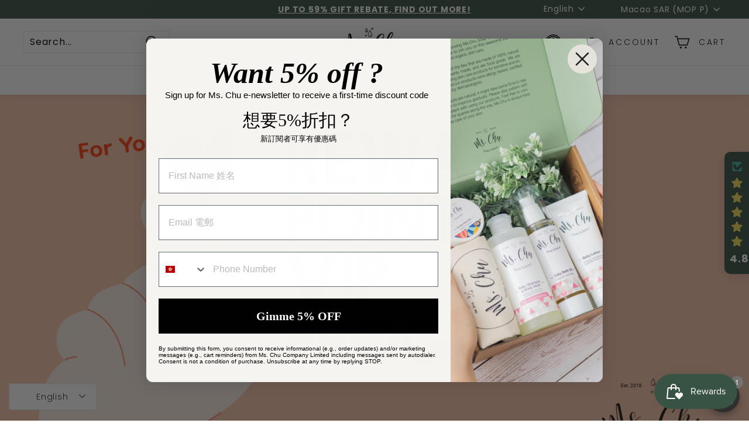

--- FILE ---
content_type: text/javascript; charset=utf-8
request_url: https://www.mschusoapandbeaut.com/en-mo/cart.js
body_size: -89
content:
{"token":"755277b5a9c21b2a72fd35441f1a458d","note":null,"attributes":{},"original_total_price":0,"total_price":0,"total_discount":0,"total_weight":0.0,"item_count":0,"items":[],"requires_shipping":false,"currency":"MOP","items_subtotal_price":0,"cart_level_discount_applications":[],"discount_codes":[]}

--- FILE ---
content_type: text/javascript; charset=utf-8
request_url: https://www.mschusoapandbeaut.com/en-mo/cart/update.js
body_size: 518
content:
{"token":"hWN8KZvfLErgEEfST3SFCL5d?key=89b2b3936613eca8a4987e6a439993cb","note":null,"attributes":{"language":"en"},"original_total_price":0,"total_price":0,"total_discount":0,"total_weight":0.0,"item_count":0,"items":[],"requires_shipping":false,"currency":"MOP","items_subtotal_price":0,"cart_level_discount_applications":[],"discount_codes":[],"items_changelog":{"added":[]}}

--- FILE ---
content_type: text/javascript; charset=utf-8
request_url: https://www.mschusoapandbeaut.com/en-mo/cart.js
body_size: -25
content:
{"token":"hWN8KZvfLErgEEfST3SFCL5d?key=89b2b3936613eca8a4987e6a439993cb","note":"","attributes":{"language":"en"},"original_total_price":0,"total_price":0,"total_discount":0,"total_weight":0.0,"item_count":0,"items":[],"requires_shipping":false,"currency":"MOP","items_subtotal_price":0,"cart_level_discount_applications":[],"discount_codes":[]}

--- FILE ---
content_type: text/javascript; charset=utf-8
request_url: https://www.mschusoapandbeaut.com/en-mo/cart.js?random=1770062492534
body_size: -602
content:
{"token":"d2ed5244b563384e50d0888886a5f859","note":null,"attributes":{},"original_total_price":0,"total_price":0,"total_discount":0,"total_weight":0.0,"item_count":0,"items":[],"requires_shipping":false,"currency":"MOP","items_subtotal_price":0,"cart_level_discount_applications":[],"discount_codes":[]}